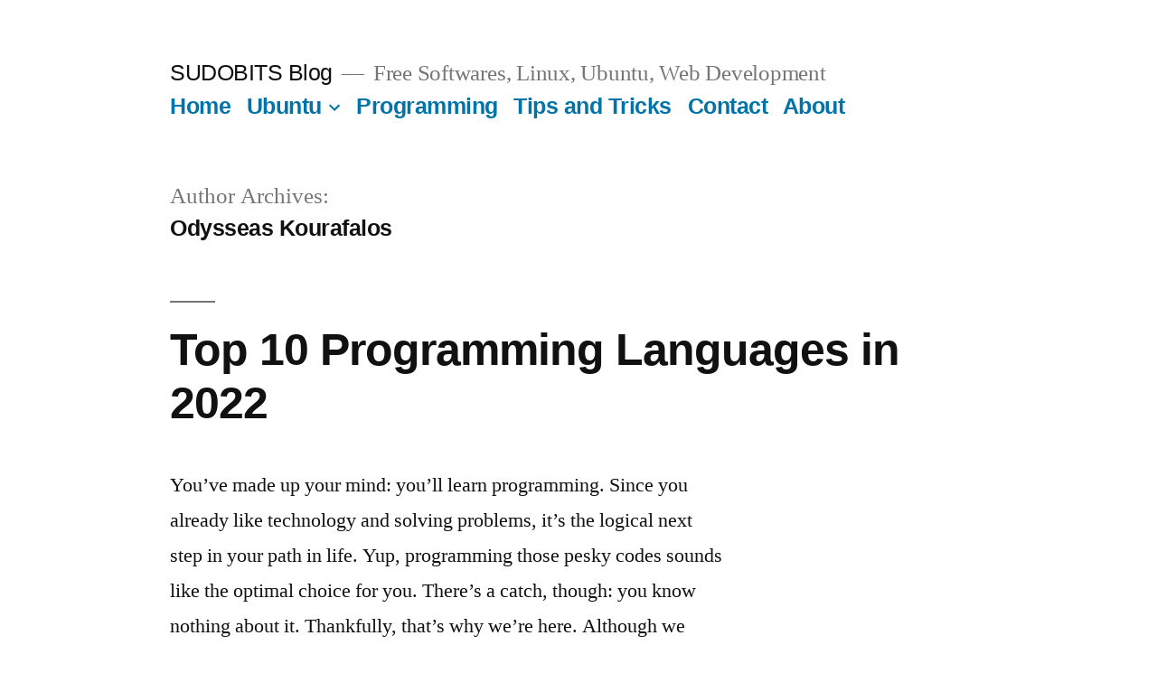

--- FILE ---
content_type: text/html; charset=UTF-8
request_url: https://blog.sudobits.com/author/ody/
body_size: 8114
content:
<!doctype html>
<html lang="en-US">
<head>
	<meta charset="UTF-8" />
	<meta name="viewport" content="width=device-width, initial-scale=1" />
	<link rel="profile" href="https://gmpg.org/xfn/11" />
	<title>Odysseas Kourafalos &#8211; SUDOBITS Blog</title>
<meta name='robots' content='max-image-preview:large' />
<link rel='dns-prefetch' href='//s.w.org' />
<link rel="alternate" type="application/rss+xml" title="SUDOBITS Blog &raquo; Feed" href="https://blog.sudobits.com/feed/" />
<link rel="alternate" type="application/rss+xml" title="SUDOBITS Blog &raquo; Comments Feed" href="https://blog.sudobits.com/comments/feed/" />
<link rel="alternate" type="application/rss+xml" title="SUDOBITS Blog &raquo; Posts by Odysseas Kourafalos Feed" href="https://blog.sudobits.com/author/ody/feed/" />
		<script>
			window._wpemojiSettings = {"baseUrl":"https:\/\/s.w.org\/images\/core\/emoji\/13.0.1\/72x72\/","ext":".png","svgUrl":"https:\/\/s.w.org\/images\/core\/emoji\/13.0.1\/svg\/","svgExt":".svg","source":{"concatemoji":"https:\/\/blog.sudobits.com\/wp-includes\/js\/wp-emoji-release.min.js?ver=5.7.14"}};
			!function(e,a,t){var n,r,o,i=a.createElement("canvas"),p=i.getContext&&i.getContext("2d");function s(e,t){var a=String.fromCharCode;p.clearRect(0,0,i.width,i.height),p.fillText(a.apply(this,e),0,0);e=i.toDataURL();return p.clearRect(0,0,i.width,i.height),p.fillText(a.apply(this,t),0,0),e===i.toDataURL()}function c(e){var t=a.createElement("script");t.src=e,t.defer=t.type="text/javascript",a.getElementsByTagName("head")[0].appendChild(t)}for(o=Array("flag","emoji"),t.supports={everything:!0,everythingExceptFlag:!0},r=0;r<o.length;r++)t.supports[o[r]]=function(e){if(!p||!p.fillText)return!1;switch(p.textBaseline="top",p.font="600 32px Arial",e){case"flag":return s([127987,65039,8205,9895,65039],[127987,65039,8203,9895,65039])?!1:!s([55356,56826,55356,56819],[55356,56826,8203,55356,56819])&&!s([55356,57332,56128,56423,56128,56418,56128,56421,56128,56430,56128,56423,56128,56447],[55356,57332,8203,56128,56423,8203,56128,56418,8203,56128,56421,8203,56128,56430,8203,56128,56423,8203,56128,56447]);case"emoji":return!s([55357,56424,8205,55356,57212],[55357,56424,8203,55356,57212])}return!1}(o[r]),t.supports.everything=t.supports.everything&&t.supports[o[r]],"flag"!==o[r]&&(t.supports.everythingExceptFlag=t.supports.everythingExceptFlag&&t.supports[o[r]]);t.supports.everythingExceptFlag=t.supports.everythingExceptFlag&&!t.supports.flag,t.DOMReady=!1,t.readyCallback=function(){t.DOMReady=!0},t.supports.everything||(n=function(){t.readyCallback()},a.addEventListener?(a.addEventListener("DOMContentLoaded",n,!1),e.addEventListener("load",n,!1)):(e.attachEvent("onload",n),a.attachEvent("onreadystatechange",function(){"complete"===a.readyState&&t.readyCallback()})),(n=t.source||{}).concatemoji?c(n.concatemoji):n.wpemoji&&n.twemoji&&(c(n.twemoji),c(n.wpemoji)))}(window,document,window._wpemojiSettings);
		</script>
		<style>
img.wp-smiley,
img.emoji {
	display: inline !important;
	border: none !important;
	box-shadow: none !important;
	height: 1em !important;
	width: 1em !important;
	margin: 0 .07em !important;
	vertical-align: -0.1em !important;
	background: none !important;
	padding: 0 !important;
}
</style>
	<link rel='stylesheet' id='wp-block-library-css'  href='https://blog.sudobits.com/wp-includes/css/dist/block-library/style.min.css?ver=5.7.14' media='all' />
<link rel='stylesheet' id='wp-block-library-theme-css'  href='https://blog.sudobits.com/wp-includes/css/dist/block-library/theme.min.css?ver=5.7.14' media='all' />
<link rel='stylesheet' id='twentynineteen-style-css'  href='https://blog.sudobits.com/wp-content/themes/twentynineteen/style.css?ver=2.0' media='all' />
<link rel='stylesheet' id='child-style-css'  href='https://blog.sudobits.com/wp-content/themes/twentynineteen-child/style.css?ver=1.0.0' media='all' />
<link rel='stylesheet' id='twentynineteen-print-style-css'  href='https://blog.sudobits.com/wp-content/themes/twentynineteen/print.css?ver=1.0.0' media='print' />
<link rel="https://api.w.org/" href="https://blog.sudobits.com/wp-json/" /><link rel="alternate" type="application/json" href="https://blog.sudobits.com/wp-json/wp/v2/users/57" /><link rel="EditURI" type="application/rsd+xml" title="RSD" href="https://blog.sudobits.com/xmlrpc.php?rsd" />
<link rel="wlwmanifest" type="application/wlwmanifest+xml" href="https://blog.sudobits.com/wp-includes/wlwmanifest.xml" /> 
<meta name="generator" content="WordPress 5.7.14" />
</head>

<body class="archive author author-ody author-57 wp-embed-responsive hfeed image-filters-enabled">
<div id="page" class="site">
	<a class="skip-link screen-reader-text" href="#content">Skip to content</a>

		<header id="masthead" class="site-header">

			<div class="site-branding-container">
				<div class="site-branding">

								<p class="site-title"><a href="https://blog.sudobits.com/" rel="home">SUDOBITS Blog</a></p>
			
				<p class="site-description">
				Free Softwares, Linux, Ubuntu, Web Development			</p>
				<nav id="site-navigation" class="main-navigation" aria-label="Top Menu">
			<div class="menu-primary-container"><ul id="menu-primary" class="main-menu"><li id="menu-item-1500" class="menu-item menu-item-type-custom menu-item-object-custom menu-item-home menu-item-1500"><a href="http://blog.sudobits.com/">Home</a></li>
<li id="menu-item-1486" class="menu-item menu-item-type-taxonomy menu-item-object-category menu-item-has-children menu-item-1486"><a href="https://blog.sudobits.com/category/linux/ubuntu/" aria-haspopup="true" aria-expanded="false">Ubuntu</a><button class="submenu-expand" tabindex="-1"><svg class="svg-icon" width="24" height="24" aria-hidden="true" role="img" focusable="false" xmlns="http://www.w3.org/2000/svg" viewBox="0 0 24 24"><path d="M7.41 8.59L12 13.17l4.59-4.58L18 10l-6 6-6-6 1.41-1.41z"></path><path fill="none" d="M0 0h24v24H0V0z"></path></svg></button>
<ul class="sub-menu">
	<li id="menu-item--1" class="mobile-parent-nav-menu-item menu-item--1"><button class="menu-item-link-return" tabindex="-1"><svg class="svg-icon" width="24" height="24" aria-hidden="true" role="img" focusable="false" viewBox="0 0 24 24" version="1.1" xmlns="http://www.w3.org/2000/svg" xmlns:xlink="http://www.w3.org/1999/xlink"><path d="M15.41 7.41L14 6l-6 6 6 6 1.41-1.41L10.83 12z"></path><path d="M0 0h24v24H0z" fill="none"></path></svg>Ubuntu</button></li>
	<li id="menu-item-1491" class="menu-item menu-item-type-taxonomy menu-item-object-category menu-item-has-children menu-item-1491"><a href="https://blog.sudobits.com/category/applications/" aria-haspopup="true" aria-expanded="false">Apps</a><button class="submenu-expand" tabindex="-1"><svg class="svg-icon" width="24" height="24" aria-hidden="true" role="img" focusable="false" xmlns="http://www.w3.org/2000/svg" viewBox="0 0 24 24"><path d="M7.41 8.59L12 13.17l4.59-4.58L18 10l-6 6-6-6 1.41-1.41z"></path><path fill="none" d="M0 0h24v24H0V0z"></path></svg></button>
	<ul class="sub-menu">
		<li id="menu-item--2" class="mobile-parent-nav-menu-item menu-item--2"><button class="menu-item-link-return" tabindex="-1"><svg class="svg-icon" width="24" height="24" aria-hidden="true" role="img" focusable="false" viewBox="0 0 24 24" version="1.1" xmlns="http://www.w3.org/2000/svg" xmlns:xlink="http://www.w3.org/1999/xlink"><path d="M15.41 7.41L14 6l-6 6 6 6 1.41-1.41L10.83 12z"></path><path d="M0 0h24v24H0z" fill="none"></path></svg>Apps</button></li>
		<li id="menu-item-1494" class="menu-item menu-item-type-taxonomy menu-item-object-category menu-item-has-children menu-item-1494"><a href="https://blog.sudobits.com/category/browsers/" aria-haspopup="true" aria-expanded="false">Browsers</a><button class="submenu-expand" tabindex="-1"><svg class="svg-icon" width="24" height="24" aria-hidden="true" role="img" focusable="false" xmlns="http://www.w3.org/2000/svg" viewBox="0 0 24 24"><path d="M7.41 8.59L12 13.17l4.59-4.58L18 10l-6 6-6-6 1.41-1.41z"></path><path fill="none" d="M0 0h24v24H0V0z"></path></svg></button>
		<ul class="sub-menu">
			<li id="menu-item--3" class="mobile-parent-nav-menu-item menu-item--3"><button class="menu-item-link-return" tabindex="-1"><svg class="svg-icon" width="24" height="24" aria-hidden="true" role="img" focusable="false" viewBox="0 0 24 24" version="1.1" xmlns="http://www.w3.org/2000/svg" xmlns:xlink="http://www.w3.org/1999/xlink"><path d="M15.41 7.41L14 6l-6 6 6 6 1.41-1.41L10.83 12z"></path><path d="M0 0h24v24H0z" fill="none"></path></svg>Browsers</button></li>
			<li id="menu-item-1502" class="menu-item menu-item-type-taxonomy menu-item-object-category menu-item-1502"><a href="https://blog.sudobits.com/category/browsers/firefox/">Firefox</a></li>
			<li id="menu-item-1501" class="menu-item menu-item-type-taxonomy menu-item-object-category menu-item-1501"><a href="https://blog.sudobits.com/category/browsers/chrome/">Chrome</a></li>
		</ul>
</li>
		<li id="menu-item-1495" class="menu-item menu-item-type-taxonomy menu-item-object-category menu-item-has-children menu-item-1495"><a href="https://blog.sudobits.com/category/desktop/" aria-haspopup="true" aria-expanded="false">Desktop</a><button class="submenu-expand" tabindex="-1"><svg class="svg-icon" width="24" height="24" aria-hidden="true" role="img" focusable="false" xmlns="http://www.w3.org/2000/svg" viewBox="0 0 24 24"><path d="M7.41 8.59L12 13.17l4.59-4.58L18 10l-6 6-6-6 1.41-1.41z"></path><path fill="none" d="M0 0h24v24H0V0z"></path></svg></button>
		<ul class="sub-menu">
			<li id="menu-item--4" class="mobile-parent-nav-menu-item menu-item--4"><button class="menu-item-link-return" tabindex="-1"><svg class="svg-icon" width="24" height="24" aria-hidden="true" role="img" focusable="false" viewBox="0 0 24 24" version="1.1" xmlns="http://www.w3.org/2000/svg" xmlns:xlink="http://www.w3.org/1999/xlink"><path d="M15.41 7.41L14 6l-6 6 6 6 1.41-1.41L10.83 12z"></path><path d="M0 0h24v24H0z" fill="none"></path></svg>Desktop</button></li>
			<li id="menu-item-1505" class="menu-item menu-item-type-taxonomy menu-item-object-category menu-item-1505"><a href="https://blog.sudobits.com/category/desktop/gnome/">GNOME</a></li>
			<li id="menu-item-1506" class="menu-item menu-item-type-taxonomy menu-item-object-category menu-item-1506"><a href="https://blog.sudobits.com/category/desktop/kde/">KDE</a></li>
		</ul>
</li>
		<li id="menu-item-1487" class="menu-item menu-item-type-taxonomy menu-item-object-category menu-item-1487"><a href="https://blog.sudobits.com/category/news/">News</a></li>
		<li id="menu-item-1490" class="menu-item menu-item-type-taxonomy menu-item-object-category menu-item-1490"><a href="https://blog.sudobits.com/category/applications/web/">Web</a></li>
	</ul>
</li>
	<li id="menu-item-1797" class="menu-item menu-item-type-taxonomy menu-item-object-category menu-item-1797"><a href="https://blog.sudobits.com/category/linux/linux-mint/">Linux Mint</a></li>
	<li id="menu-item-8576" class="menu-item menu-item-type-taxonomy menu-item-object-category menu-item-8576"><a href="https://blog.sudobits.com/category/linux/ubuntu/ubuntu-1210/">Ubuntu 12.10</a></li>
	<li id="menu-item-6138" class="menu-item menu-item-type-taxonomy menu-item-object-category menu-item-6138"><a href="https://blog.sudobits.com/category/linux/ubuntu/ubuntu-1204/">Ubuntu 12.04</a></li>
	<li id="menu-item-1508" class="menu-item menu-item-type-taxonomy menu-item-object-category menu-item-1508"><a href="https://blog.sudobits.com/category/ubuntu-themes/">Ubuntu Themes</a></li>
	<li id="menu-item-1504" class="menu-item menu-item-type-taxonomy menu-item-object-category menu-item-1504"><a href="https://blog.sudobits.com/category/desktop/ubuntu-wallpapers/">Ubuntu wallpapers</a></li>
</ul>
</li>
<li id="menu-item-1509" class="menu-item menu-item-type-taxonomy menu-item-object-category menu-item-1509"><a href="https://blog.sudobits.com/category/programming/">Programming</a></li>
<li id="menu-item-1488" class="menu-item menu-item-type-taxonomy menu-item-object-category menu-item-1488"><a href="https://blog.sudobits.com/category/tips-and-tricks/">Tips and Tricks</a></li>
<li id="menu-item-1497" class="menu-item menu-item-type-post_type menu-item-object-page menu-item-1497"><a href="https://blog.sudobits.com/contact-us/">Contact</a></li>
<li id="menu-item-1499" class="menu-item menu-item-type-post_type menu-item-object-page menu-item-1499"><a href="https://blog.sudobits.com/about/">About</a></li>
</ul></div>
			<div class="main-menu-more">
				<ul class="main-menu">
					<li class="menu-item menu-item-has-children">
						<button class="submenu-expand main-menu-more-toggle is-empty" tabindex="-1"
							aria-label="More" aria-haspopup="true" aria-expanded="false"><svg class="svg-icon" width="24" height="24" aria-hidden="true" role="img" focusable="false" xmlns="http://www.w3.org/2000/svg"><g fill="none" fill-rule="evenodd"><path d="M0 0h24v24H0z"/><path fill="currentColor" fill-rule="nonzero" d="M12 2c5.52 0 10 4.48 10 10s-4.48 10-10 10S2 17.52 2 12 6.48 2 12 2zM6 14a2 2 0 1 0 0-4 2 2 0 0 0 0 4zm6 0a2 2 0 1 0 0-4 2 2 0 0 0 0 4zm6 0a2 2 0 1 0 0-4 2 2 0 0 0 0 4z"/></g></svg>
						</button>
						<ul class="sub-menu hidden-links">
							<li class="mobile-parent-nav-menu-item">
								<button class="menu-item-link-return"><svg class="svg-icon" width="24" height="24" aria-hidden="true" role="img" focusable="false" viewBox="0 0 24 24" version="1.1" xmlns="http://www.w3.org/2000/svg" xmlns:xlink="http://www.w3.org/1999/xlink"><path d="M15.41 7.41L14 6l-6 6 6 6 1.41-1.41L10.83 12z"></path><path d="M0 0h24v24H0z" fill="none"></path></svg>Back
								</button>
							</li>
						</ul>
					</li>
				</ul>
			</div>		</nav><!-- #site-navigation -->
		</div><!-- .site-branding -->
			</div><!-- .site-branding-container -->

					</header><!-- #masthead -->

	<div id="content" class="site-content">

	<div id="primary" class="content-area">
		<main id="main" class="site-main">

		
			<header class="page-header">
				<h1 class="page-title">Author Archives: <span class="page-description">Odysseas Kourafalos</span></h1>			</header><!-- .page-header -->

			
<article id="post-10978" class="post-10978 post type-post status-publish format-standard hentry category-default tag-programming-language entry">
	<header class="entry-header">
		<h2 class="entry-title"><a href="https://blog.sudobits.com/2022/09/15/top-10-programming-languages-in-2022/" rel="bookmark">Top 10 Programming Languages in 2022</a></h2>	</header><!-- .entry-header -->

	
	<div class="entry-content">
		<p>You&#8217;ve made up your mind: you&#8217;ll learn programming. Since you already like technology and solving problems, it&#8217;s the logical next step in your path in life. Yup, programming those pesky codes sounds like the optimal choice for you. There&#8217;s a catch, though: you know nothing about it. Thankfully, that&#8217;s why we&#8217;re here. Although we can&#8217;t &hellip; </p>
<p class="link-more"><a href="https://blog.sudobits.com/2022/09/15/top-10-programming-languages-in-2022/" class="more-link">Continue reading<span class="screen-reader-text"> &#8220;Top 10 Programming Languages in 2022&#8221;</span></a></p>
	</div><!-- .entry-content -->

	<footer class="entry-footer">
		<span class="byline"><svg class="svg-icon" width="16" height="16" aria-hidden="true" role="img" focusable="false" viewBox="0 0 24 24" version="1.1" xmlns="http://www.w3.org/2000/svg" xmlns:xlink="http://www.w3.org/1999/xlink"><path d="M12 12c2.21 0 4-1.79 4-4s-1.79-4-4-4-4 1.79-4 4 1.79 4 4 4zm0 2c-2.67 0-8 1.34-8 4v2h16v-2c0-2.66-5.33-4-8-4z"></path><path d="M0 0h24v24H0z" fill="none"></path></svg><span class="screen-reader-text">Posted by</span><span class="author vcard"><a class="url fn n" href="https://blog.sudobits.com/author/ody/">Odysseas Kourafalos</a></span></span><span class="posted-on"><svg class="svg-icon" width="16" height="16" aria-hidden="true" role="img" focusable="false" xmlns="http://www.w3.org/2000/svg" viewBox="0 0 24 24"><defs><path id="a" d="M0 0h24v24H0V0z"></path></defs><clipPath id="b"><use xlink:href="#a" overflow="visible"></use></clipPath><path clip-path="url(#b)" d="M12 2C6.5 2 2 6.5 2 12s4.5 10 10 10 10-4.5 10-10S17.5 2 12 2zm4.2 14.2L11 13V7h1.5v5.2l4.5 2.7-.8 1.3z"></path></svg><a href="https://blog.sudobits.com/2022/09/15/top-10-programming-languages-in-2022/" rel="bookmark"><time class="entry-date published updated" datetime="2022-09-15T16:27:03+05:30">September 15, 2022</time></a></span><span class="cat-links"><svg class="svg-icon" width="16" height="16" aria-hidden="true" role="img" focusable="false" xmlns="http://www.w3.org/2000/svg" viewBox="0 0 24 24"><path d="M10 4H4c-1.1 0-1.99.9-1.99 2L2 18c0 1.1.9 2 2 2h16c1.1 0 2-.9 2-2V8c0-1.1-.9-2-2-2h-8l-2-2z"></path><path d="M0 0h24v24H0z" fill="none"></path></svg><span class="screen-reader-text">Posted in</span><a href="https://blog.sudobits.com/category/default/" rel="category tag">Default</a></span><span class="tags-links"><svg class="svg-icon" width="16" height="16" aria-hidden="true" role="img" focusable="false" xmlns="http://www.w3.org/2000/svg" viewBox="0 0 24 24"><path d="M21.41 11.58l-9-9C12.05 2.22 11.55 2 11 2H4c-1.1 0-2 .9-2 2v7c0 .55.22 1.05.59 1.42l9 9c.36.36.86.58 1.41.58.55 0 1.05-.22 1.41-.59l7-7c.37-.36.59-.86.59-1.41 0-.55-.23-1.06-.59-1.42zM5.5 7C4.67 7 4 6.33 4 5.5S4.67 4 5.5 4 7 4.67 7 5.5 6.33 7 5.5 7z"></path><path d="M0 0h24v24H0z" fill="none"></path></svg><span class="screen-reader-text">Tags: </span><a href="https://blog.sudobits.com/tag/programming-language/" rel="tag">programming language</a></span><span class="comments-link"><svg class="svg-icon" width="16" height="16" aria-hidden="true" role="img" focusable="false" viewBox="0 0 24 24" version="1.1" xmlns="http://www.w3.org/2000/svg" xmlns:xlink="http://www.w3.org/1999/xlink"><path d="M21.99 4c0-1.1-.89-2-1.99-2H4c-1.1 0-2 .9-2 2v12c0 1.1.9 2 2 2h14l4 4-.01-18z"></path><path d="M0 0h24v24H0z" fill="none"></path></svg><a href="https://blog.sudobits.com/2022/09/15/top-10-programming-languages-in-2022/#respond">Leave a comment<span class="screen-reader-text"> on Top 10 Programming Languages in 2022</span></a></span>	</footer><!-- .entry-footer -->
</article><!-- #post-10978 -->

<article id="post-10957" class="post-10957 post type-post status-publish format-standard hentry category-default tag-text-editor entry">
	<header class="entry-header">
		<h2 class="entry-title"><a href="https://blog.sudobits.com/2022/07/08/meet-the-lite-xl-text-editor/" rel="bookmark">Meet the Lite XL Text Editor</a></h2>	</header><!-- .entry-header -->

	
	<div class="entry-content">
		<p>You&#8217;ve looked high and low for something &#8220;more&#8221; than Those Dumb Text Editors you can download by the dozen. But you&#8217;re also not a professional developer, making options like VS Code and Atom look overkill. Isn&#8217;t there a middle ground? Why can&#8217;t you find an app that would be &#8220;smarter&#8221; and more customizable than your &hellip; </p>
<p class="link-more"><a href="https://blog.sudobits.com/2022/07/08/meet-the-lite-xl-text-editor/" class="more-link">Continue reading<span class="screen-reader-text"> &#8220;Meet the Lite XL Text Editor&#8221;</span></a></p>
	</div><!-- .entry-content -->

	<footer class="entry-footer">
		<span class="byline"><svg class="svg-icon" width="16" height="16" aria-hidden="true" role="img" focusable="false" viewBox="0 0 24 24" version="1.1" xmlns="http://www.w3.org/2000/svg" xmlns:xlink="http://www.w3.org/1999/xlink"><path d="M12 12c2.21 0 4-1.79 4-4s-1.79-4-4-4-4 1.79-4 4 1.79 4 4 4zm0 2c-2.67 0-8 1.34-8 4v2h16v-2c0-2.66-5.33-4-8-4z"></path><path d="M0 0h24v24H0z" fill="none"></path></svg><span class="screen-reader-text">Posted by</span><span class="author vcard"><a class="url fn n" href="https://blog.sudobits.com/author/ody/">Odysseas Kourafalos</a></span></span><span class="posted-on"><svg class="svg-icon" width="16" height="16" aria-hidden="true" role="img" focusable="false" xmlns="http://www.w3.org/2000/svg" viewBox="0 0 24 24"><defs><path id="a" d="M0 0h24v24H0V0z"></path></defs><clipPath id="b"><use xlink:href="#a" overflow="visible"></use></clipPath><path clip-path="url(#b)" d="M12 2C6.5 2 2 6.5 2 12s4.5 10 10 10 10-4.5 10-10S17.5 2 12 2zm4.2 14.2L11 13V7h1.5v5.2l4.5 2.7-.8 1.3z"></path></svg><a href="https://blog.sudobits.com/2022/07/08/meet-the-lite-xl-text-editor/" rel="bookmark"><time class="entry-date published" datetime="2022-07-08T10:30:00+05:30">July 8, 2022</time><time class="updated" datetime="2022-06-29T15:19:18+05:30">June 29, 2022</time></a></span><span class="cat-links"><svg class="svg-icon" width="16" height="16" aria-hidden="true" role="img" focusable="false" xmlns="http://www.w3.org/2000/svg" viewBox="0 0 24 24"><path d="M10 4H4c-1.1 0-1.99.9-1.99 2L2 18c0 1.1.9 2 2 2h16c1.1 0 2-.9 2-2V8c0-1.1-.9-2-2-2h-8l-2-2z"></path><path d="M0 0h24v24H0z" fill="none"></path></svg><span class="screen-reader-text">Posted in</span><a href="https://blog.sudobits.com/category/default/" rel="category tag">Default</a></span><span class="tags-links"><svg class="svg-icon" width="16" height="16" aria-hidden="true" role="img" focusable="false" xmlns="http://www.w3.org/2000/svg" viewBox="0 0 24 24"><path d="M21.41 11.58l-9-9C12.05 2.22 11.55 2 11 2H4c-1.1 0-2 .9-2 2v7c0 .55.22 1.05.59 1.42l9 9c.36.36.86.58 1.41.58.55 0 1.05-.22 1.41-.59l7-7c.37-.36.59-.86.59-1.41 0-.55-.23-1.06-.59-1.42zM5.5 7C4.67 7 4 6.33 4 5.5S4.67 4 5.5 4 7 4.67 7 5.5 6.33 7 5.5 7z"></path><path d="M0 0h24v24H0z" fill="none"></path></svg><span class="screen-reader-text">Tags: </span><a href="https://blog.sudobits.com/tag/text-editor/" rel="tag">text editor</a></span><span class="comments-link"><svg class="svg-icon" width="16" height="16" aria-hidden="true" role="img" focusable="false" viewBox="0 0 24 24" version="1.1" xmlns="http://www.w3.org/2000/svg" xmlns:xlink="http://www.w3.org/1999/xlink"><path d="M21.99 4c0-1.1-.89-2-1.99-2H4c-1.1 0-2 .9-2 2v12c0 1.1.9 2 2 2h14l4 4-.01-18z"></path><path d="M0 0h24v24H0z" fill="none"></path></svg><a href="https://blog.sudobits.com/2022/07/08/meet-the-lite-xl-text-editor/#respond">Leave a comment<span class="screen-reader-text"> on Meet the Lite XL Text Editor</span></a></span>	</footer><!-- .entry-footer -->
</article><!-- #post-10957 -->

<article id="post-10929" class="post-10929 post type-post status-publish format-standard hentry category-default tag-ubuntu-desktop entry">
	<header class="entry-header">
		<h2 class="entry-title"><a href="https://blog.sudobits.com/2022/06/29/budgie-vs-gnome-desktop/" rel="bookmark">Budgie vs. Gnome Desktop</a></h2>	</header><!-- .entry-header -->

	
	<div class="entry-content">
		<p>One of the primary reasons for using Linux is how it enables you to customize every aspect of the operating system. Unlike Windows and macOS, you can even choose from various desktop environments, each with its pros and cons. One tiny problem, though, is that to find those &#8220;pros and cons&#8221;, you must use more &hellip; </p>
<p class="link-more"><a href="https://blog.sudobits.com/2022/06/29/budgie-vs-gnome-desktop/" class="more-link">Continue reading<span class="screen-reader-text"> &#8220;Budgie vs. Gnome Desktop&#8221;</span></a></p>
	</div><!-- .entry-content -->

	<footer class="entry-footer">
		<span class="byline"><svg class="svg-icon" width="16" height="16" aria-hidden="true" role="img" focusable="false" viewBox="0 0 24 24" version="1.1" xmlns="http://www.w3.org/2000/svg" xmlns:xlink="http://www.w3.org/1999/xlink"><path d="M12 12c2.21 0 4-1.79 4-4s-1.79-4-4-4-4 1.79-4 4 1.79 4 4 4zm0 2c-2.67 0-8 1.34-8 4v2h16v-2c0-2.66-5.33-4-8-4z"></path><path d="M0 0h24v24H0z" fill="none"></path></svg><span class="screen-reader-text">Posted by</span><span class="author vcard"><a class="url fn n" href="https://blog.sudobits.com/author/ody/">Odysseas Kourafalos</a></span></span><span class="posted-on"><svg class="svg-icon" width="16" height="16" aria-hidden="true" role="img" focusable="false" xmlns="http://www.w3.org/2000/svg" viewBox="0 0 24 24"><defs><path id="a" d="M0 0h24v24H0V0z"></path></defs><clipPath id="b"><use xlink:href="#a" overflow="visible"></use></clipPath><path clip-path="url(#b)" d="M12 2C6.5 2 2 6.5 2 12s4.5 10 10 10 10-4.5 10-10S17.5 2 12 2zm4.2 14.2L11 13V7h1.5v5.2l4.5 2.7-.8 1.3z"></path></svg><a href="https://blog.sudobits.com/2022/06/29/budgie-vs-gnome-desktop/" rel="bookmark"><time class="entry-date published updated" datetime="2022-06-29T15:17:45+05:30">June 29, 2022</time></a></span><span class="cat-links"><svg class="svg-icon" width="16" height="16" aria-hidden="true" role="img" focusable="false" xmlns="http://www.w3.org/2000/svg" viewBox="0 0 24 24"><path d="M10 4H4c-1.1 0-1.99.9-1.99 2L2 18c0 1.1.9 2 2 2h16c1.1 0 2-.9 2-2V8c0-1.1-.9-2-2-2h-8l-2-2z"></path><path d="M0 0h24v24H0z" fill="none"></path></svg><span class="screen-reader-text">Posted in</span><a href="https://blog.sudobits.com/category/default/" rel="category tag">Default</a></span><span class="tags-links"><svg class="svg-icon" width="16" height="16" aria-hidden="true" role="img" focusable="false" xmlns="http://www.w3.org/2000/svg" viewBox="0 0 24 24"><path d="M21.41 11.58l-9-9C12.05 2.22 11.55 2 11 2H4c-1.1 0-2 .9-2 2v7c0 .55.22 1.05.59 1.42l9 9c.36.36.86.58 1.41.58.55 0 1.05-.22 1.41-.59l7-7c.37-.36.59-.86.59-1.41 0-.55-.23-1.06-.59-1.42zM5.5 7C4.67 7 4 6.33 4 5.5S4.67 4 5.5 4 7 4.67 7 5.5 6.33 7 5.5 7z"></path><path d="M0 0h24v24H0z" fill="none"></path></svg><span class="screen-reader-text">Tags: </span><a href="https://blog.sudobits.com/tag/ubuntu-desktop/" rel="tag">ubuntu desktop</a></span><span class="comments-link"><svg class="svg-icon" width="16" height="16" aria-hidden="true" role="img" focusable="false" viewBox="0 0 24 24" version="1.1" xmlns="http://www.w3.org/2000/svg" xmlns:xlink="http://www.w3.org/1999/xlink"><path d="M21.99 4c0-1.1-.89-2-1.99-2H4c-1.1 0-2 .9-2 2v12c0 1.1.9 2 2 2h14l4 4-.01-18z"></path><path d="M0 0h24v24H0z" fill="none"></path></svg><a href="https://blog.sudobits.com/2022/06/29/budgie-vs-gnome-desktop/#respond">Leave a comment<span class="screen-reader-text"> on Budgie vs. Gnome Desktop</span></a></span>	</footer><!-- .entry-footer -->
</article><!-- #post-10929 -->

<article id="post-10907" class="post-10907 post type-post status-publish format-standard hentry category-default entry">
	<header class="entry-header">
		<h2 class="entry-title"><a href="https://blog.sudobits.com/2022/04/29/whats-new-in-ubuntu-22-04-lts-jammy-jellyfish/" rel="bookmark">What&#8217;s new in Ubuntu 22.04 LTS (Jammy Jellyfish)</a></h2>	</header><!-- .entry-header -->

	
	<div class="entry-content">
		<p>A new version of Ubuntu is out again, and for most users, this means it&#8217;s time to upgrade. Since this is an LTS release (short for Long-Term Support), even those who prioritize stability over the latest and greatest features can move to it safely. What does it bring to the table, though? What changes, tweaks, &hellip; </p>
<p class="link-more"><a href="https://blog.sudobits.com/2022/04/29/whats-new-in-ubuntu-22-04-lts-jammy-jellyfish/" class="more-link">Continue reading<span class="screen-reader-text"> &#8220;What&#8217;s new in Ubuntu 22.04 LTS (Jammy Jellyfish)&#8221;</span></a></p>
	</div><!-- .entry-content -->

	<footer class="entry-footer">
		<span class="byline"><svg class="svg-icon" width="16" height="16" aria-hidden="true" role="img" focusable="false" viewBox="0 0 24 24" version="1.1" xmlns="http://www.w3.org/2000/svg" xmlns:xlink="http://www.w3.org/1999/xlink"><path d="M12 12c2.21 0 4-1.79 4-4s-1.79-4-4-4-4 1.79-4 4 1.79 4 4 4zm0 2c-2.67 0-8 1.34-8 4v2h16v-2c0-2.66-5.33-4-8-4z"></path><path d="M0 0h24v24H0z" fill="none"></path></svg><span class="screen-reader-text">Posted by</span><span class="author vcard"><a class="url fn n" href="https://blog.sudobits.com/author/ody/">Odysseas Kourafalos</a></span></span><span class="posted-on"><svg class="svg-icon" width="16" height="16" aria-hidden="true" role="img" focusable="false" xmlns="http://www.w3.org/2000/svg" viewBox="0 0 24 24"><defs><path id="a" d="M0 0h24v24H0V0z"></path></defs><clipPath id="b"><use xlink:href="#a" overflow="visible"></use></clipPath><path clip-path="url(#b)" d="M12 2C6.5 2 2 6.5 2 12s4.5 10 10 10 10-4.5 10-10S17.5 2 12 2zm4.2 14.2L11 13V7h1.5v5.2l4.5 2.7-.8 1.3z"></path></svg><a href="https://blog.sudobits.com/2022/04/29/whats-new-in-ubuntu-22-04-lts-jammy-jellyfish/" rel="bookmark"><time class="entry-date published updated" datetime="2022-04-29T20:38:30+05:30">April 29, 2022</time></a></span><span class="cat-links"><svg class="svg-icon" width="16" height="16" aria-hidden="true" role="img" focusable="false" xmlns="http://www.w3.org/2000/svg" viewBox="0 0 24 24"><path d="M10 4H4c-1.1 0-1.99.9-1.99 2L2 18c0 1.1.9 2 2 2h16c1.1 0 2-.9 2-2V8c0-1.1-.9-2-2-2h-8l-2-2z"></path><path d="M0 0h24v24H0z" fill="none"></path></svg><span class="screen-reader-text">Posted in</span><a href="https://blog.sudobits.com/category/default/" rel="category tag">Default</a></span><span class="comments-link"><svg class="svg-icon" width="16" height="16" aria-hidden="true" role="img" focusable="false" viewBox="0 0 24 24" version="1.1" xmlns="http://www.w3.org/2000/svg" xmlns:xlink="http://www.w3.org/1999/xlink"><path d="M21.99 4c0-1.1-.89-2-1.99-2H4c-1.1 0-2 .9-2 2v12c0 1.1.9 2 2 2h14l4 4-.01-18z"></path><path d="M0 0h24v24H0z" fill="none"></path></svg><a href="https://blog.sudobits.com/2022/04/29/whats-new-in-ubuntu-22-04-lts-jammy-jellyfish/#respond">Leave a comment<span class="screen-reader-text"> on What&#8217;s new in Ubuntu 22.04 LTS (Jammy Jellyfish)</span></a></span>	</footer><!-- .entry-footer -->
</article><!-- #post-10907 -->

<article id="post-10879" class="post-10879 post type-post status-publish format-standard hentry category-default entry">
	<header class="entry-header">
		<h2 class="entry-title"><a href="https://blog.sudobits.com/2022/04/23/notejot-minimalist-note-taking-app-for-ubuntu-linux/" rel="bookmark">Notejot &#8211; Minimalist Note Taking App for Ubuntu/Linux</a></h2>	</header><!-- .entry-header -->

	
	<div class="entry-content">
		<p>Are you seeking a note-taking solution, but you realized none would work for you after trying dozens? Do the apps you&#8217;ve tried feel too complex, or the opposite, are too rudimentary for your needs? Well, allow us to suggest another one: Notejot. We can safely guess it flew under your radar. Notejot isn&#8217;t as popular &hellip; </p>
<p class="link-more"><a href="https://blog.sudobits.com/2022/04/23/notejot-minimalist-note-taking-app-for-ubuntu-linux/" class="more-link">Continue reading<span class="screen-reader-text"> &#8220;Notejot &#8211; Minimalist Note Taking App for Ubuntu/Linux&#8221;</span></a></p>
	</div><!-- .entry-content -->

	<footer class="entry-footer">
		<span class="byline"><svg class="svg-icon" width="16" height="16" aria-hidden="true" role="img" focusable="false" viewBox="0 0 24 24" version="1.1" xmlns="http://www.w3.org/2000/svg" xmlns:xlink="http://www.w3.org/1999/xlink"><path d="M12 12c2.21 0 4-1.79 4-4s-1.79-4-4-4-4 1.79-4 4 1.79 4 4 4zm0 2c-2.67 0-8 1.34-8 4v2h16v-2c0-2.66-5.33-4-8-4z"></path><path d="M0 0h24v24H0z" fill="none"></path></svg><span class="screen-reader-text">Posted by</span><span class="author vcard"><a class="url fn n" href="https://blog.sudobits.com/author/ody/">Odysseas Kourafalos</a></span></span><span class="posted-on"><svg class="svg-icon" width="16" height="16" aria-hidden="true" role="img" focusable="false" xmlns="http://www.w3.org/2000/svg" viewBox="0 0 24 24"><defs><path id="a" d="M0 0h24v24H0V0z"></path></defs><clipPath id="b"><use xlink:href="#a" overflow="visible"></use></clipPath><path clip-path="url(#b)" d="M12 2C6.5 2 2 6.5 2 12s4.5 10 10 10 10-4.5 10-10S17.5 2 12 2zm4.2 14.2L11 13V7h1.5v5.2l4.5 2.7-.8 1.3z"></path></svg><a href="https://blog.sudobits.com/2022/04/23/notejot-minimalist-note-taking-app-for-ubuntu-linux/" rel="bookmark"><time class="entry-date published updated" datetime="2022-04-23T12:28:37+05:30">April 23, 2022</time></a></span><span class="cat-links"><svg class="svg-icon" width="16" height="16" aria-hidden="true" role="img" focusable="false" xmlns="http://www.w3.org/2000/svg" viewBox="0 0 24 24"><path d="M10 4H4c-1.1 0-1.99.9-1.99 2L2 18c0 1.1.9 2 2 2h16c1.1 0 2-.9 2-2V8c0-1.1-.9-2-2-2h-8l-2-2z"></path><path d="M0 0h24v24H0z" fill="none"></path></svg><span class="screen-reader-text">Posted in</span><a href="https://blog.sudobits.com/category/default/" rel="category tag">Default</a></span><span class="comments-link"><svg class="svg-icon" width="16" height="16" aria-hidden="true" role="img" focusable="false" viewBox="0 0 24 24" version="1.1" xmlns="http://www.w3.org/2000/svg" xmlns:xlink="http://www.w3.org/1999/xlink"><path d="M21.99 4c0-1.1-.89-2-1.99-2H4c-1.1 0-2 .9-2 2v12c0 1.1.9 2 2 2h14l4 4-.01-18z"></path><path d="M0 0h24v24H0z" fill="none"></path></svg><a href="https://blog.sudobits.com/2022/04/23/notejot-minimalist-note-taking-app-for-ubuntu-linux/#respond">Leave a comment<span class="screen-reader-text"> on Notejot &#8211; Minimalist Note Taking App for Ubuntu/Linux</span></a></span>	</footer><!-- .entry-footer -->
</article><!-- #post-10879 -->

	<nav class="navigation pagination" role="navigation" aria-label="Posts">
		<h2 class="screen-reader-text">Posts navigation</h2>
		<div class="nav-links"><span aria-current="page" class="page-numbers current">1</span>
<a class="page-numbers" href="https://blog.sudobits.com/author/ody/page/2/">2</a>
<a class="page-numbers" href="https://blog.sudobits.com/author/ody/page/3/">3</a>
<a class="page-numbers" href="https://blog.sudobits.com/author/ody/page/4/">4</a>
<a class="next page-numbers" href="https://blog.sudobits.com/author/ody/page/2/"><span class="nav-next-text">Older posts</span> <svg class="svg-icon" width="22" height="22" aria-hidden="true" role="img" focusable="false" xmlns="http://www.w3.org/2000/svg" viewBox="0 0 24 24"><path d="M10 6L8.59 7.41 13.17 12l-4.58 4.59L10 18l6-6z"></path><path d="M0 0h24v24H0z" fill="none"></path></svg></a></div>
	</nav>		</main><!-- #main -->
	</div><!-- #primary -->


	</div><!-- #content -->

	<footer id="colophon" class="site-footer">
		
	<aside class="widget-area" role="complementary" aria-label="Footer">
							<div class="widget-column footer-widget-1">
					
		<section id="recent-posts-11" class="widget widget_recent_entries">
		<h2 class="widget-title">Recent Posts</h2><nav role="navigation" aria-label="Recent Posts">
		<ul>
											<li>
					<a href="https://blog.sudobits.com/2023/05/15/lubuntu-vs-xubuntu-which-is-the-better-ubuntu-based-platform/">Lubuntu vs Xubuntu: Which is the better Ubuntu-based platform?</a>
									</li>
											<li>
					<a href="https://blog.sudobits.com/2023/04/29/whats-new-in-ubuntu-23-04-lunar-lobster/">What’s New in Ubuntu 23.04 “Lunar Lobster”</a>
									</li>
											<li>
					<a href="https://blog.sudobits.com/2023/04/21/how-to-switch-from-windows-10-to-ubuntu-22-04/">How to Switch From Windows 10 to Ubuntu 22.04</a>
									</li>
											<li>
					<a href="https://blog.sudobits.com/2023/01/17/open-source-alternatives-to-zoom/">Open Source Alternatives to Zoom</a>
									</li>
											<li>
					<a href="https://blog.sudobits.com/2022/12/10/mastodon-vs-twitter-which-is-the-better-app/">Mastodon vs. Twitter: Which is The Better App?</a>
									</li>
											<li>
					<a href="https://blog.sudobits.com/2022/11/08/5-lightweight-code-editors-for-ubuntu-linux/">5 Lightweight Code Editors for Ubuntu/Linux</a>
									</li>
											<li>
					<a href="https://blog.sudobits.com/2022/10/15/7-best-css-frameworks-worth-learning-in-2022/">7 Best CSS Frameworks Worth Learning in 2022</a>
									</li>
											<li>
					<a href="https://blog.sudobits.com/2022/10/03/5-easy-to-learn-frameworks-for-python/">5 Easy To Learn Frameworks for Python</a>
									</li>
											<li>
					<a href="https://blog.sudobits.com/2022/09/22/top-5-open-source-password-managers/">Top 5 Open Source Password Managers</a>
									</li>
											<li>
					<a href="https://blog.sudobits.com/2022/09/17/15-free-open-source-games-for-linux/">15 Free Open Source Games For Linux</a>
									</li>
					</ul>

		</nav></section><section id="text-80" class="widget widget_text"><h2 class="widget-title">About Author</h2>			<div class="textwidget"><div id="my-profile-pic"><img src="https://blog.sudobits.com/wp-content/uploads/2014/11/rameshjha-icon5.jpeg" id="mypic" alt="ramesh jha" title="Ramesh Jha"/></div>
<p>
<em>Ramesh Jha is a Human from the planet 'Earth'. He is also an open source/Free Software enthusiast, Web Developer and an Optimist. <a href="http://blog.sudobits.com/about/" title="About">Read More</a></em>.</p>

<p><b>My Latest Project</b> : <a href="https://samyakfoundation.org">Samyak Foundation</a> - a charitable trust, working on environment and health issues in my village (Dist. - Madhubani, Bihar, India)</p>

<p>Get in touch : <strong>ramesh</strong> at <strong>rameshjha.com</strong> </p>

<p>My other blog : <a href="http://rameshjha.com" title="Ramesh Jha">Ramesh Jha</a> (jekyll based)</p></div>
		</section><section id="custom_html-2" class="widget_text widget widget_custom_html"><h2 class="widget-title">My Web Projects</h2><div class="textwidget custom-html-widget"><ul>
<li><a href="https://portchecker.co" target="_blank" rel="noopener">Port Checker</a> - Check open ports online. </li>
<li><a href="https://signature-maker.net" target="_blank" rel="noopener">Signature Maker</a> - Create your signature online. </li>
<li><a href="https://sipcalculator.in" target="_blank" rel="noopener">SIP Calculator</a> - project your sip portfolio over time </li>
<li><a href="https://assembleyourpc.net" target="_blank" rel="noopener">Assemble Your PC</a> - PC builder application.</li>
<li><a href="https://ppf-calculator.in" title="PPF Calculator" target="_blank" rel="noopener"> PPF Calculator </a> - Calculate expected amount</li>
	
	<li><a href="https://gst-calculator.in" title="GST Calculator" target="_blank" rel="noopener"> GST Calculator</a> - Calculate GST for goods /services </li>
	
</ul></div></section><section id="custom_html-3" class="widget_text widget widget_custom_html"><h2 class="widget-title">Word Finders / Others</h2><div class="textwidget custom-html-widget"><ul>
<li><a href="https://wordsolver.co" target="_blank" rel="noopener">Word Solver</a></li>
	<li>
		<a href="https://wordunscrambler.me" title="Word Unscrambler Site" target="_blank" rel="noopener">Word Unscrambler</a>
	</li>
	<li><a href="https://scrabblewordfinder.org" title="a simple scrabble solver" target="_blank" rel="noopener">Scrabble Word Finder</a></li>	
	<li><a href="https://jumblesolver.me" title="jumble solver" target="_blank" rel="noopener">Jumble Solver</a></li>
	
	<li><a href="https://syllablecounter.net" title="Syllable Counter - Online Tool" target="_blank" rel="noopener">Syllable Counter</a></li>
	
	<li><a href="https://typingspeed.me" title="Typing Speed Test" target="_blank" rel="noopener">Typing Speed Test</a> </li>
</ul></div></section>					</div>
					</aside><!-- .widget-area -->

		<div class="site-info">
										&copy; 2010-2021 <a class="site-name" href="https://blog.sudobits.com/" rel="home">SUDOBITS Blog</a>
				
								</div><!-- .site-info -->
	</footer><!-- #colophon -->

</div><!-- #page -->

<script src='https://blog.sudobits.com/wp-content/themes/twentynineteen/js/priority-menu.js?ver=20181214' id='twentynineteen-priority-menu-js'></script>
<script src='https://blog.sudobits.com/wp-content/themes/twentynineteen/js/touch-keyboard-navigation.js?ver=20181231' id='twentynineteen-touch-navigation-js'></script>
<script src='https://blog.sudobits.com/wp-includes/js/wp-embed.min.js?ver=5.7.14' id='wp-embed-js'></script>
	<script>
	/(trident|msie)/i.test(navigator.userAgent)&&document.getElementById&&window.addEventListener&&window.addEventListener("hashchange",function(){var t,e=location.hash.substring(1);/^[A-z0-9_-]+$/.test(e)&&(t=document.getElementById(e))&&(/^(?:a|select|input|button|textarea)$/i.test(t.tagName)||(t.tabIndex=-1),t.focus())},!1);
	</script>
	<!-- google analytics -->
<script>
  (function(i,s,o,g,r,a,m){i['GoogleAnalyticsObject']=r;i[r]=i[r]||function(){
  (i[r].q=i[r].q||[]).push(arguments)},i[r].l=1*new Date();a=s.createElement(o),
  m=s.getElementsByTagName(o)[0];a.async=1;a.src=g;m.parentNode.insertBefore(a,m)
  })(window,document,'script','//www.google-analytics.com/analytics.js','ga');

  ga('create', 'UA-12386484-3', 'auto');
  ga('send', 'pageview');

</script>
</body>
</html>
